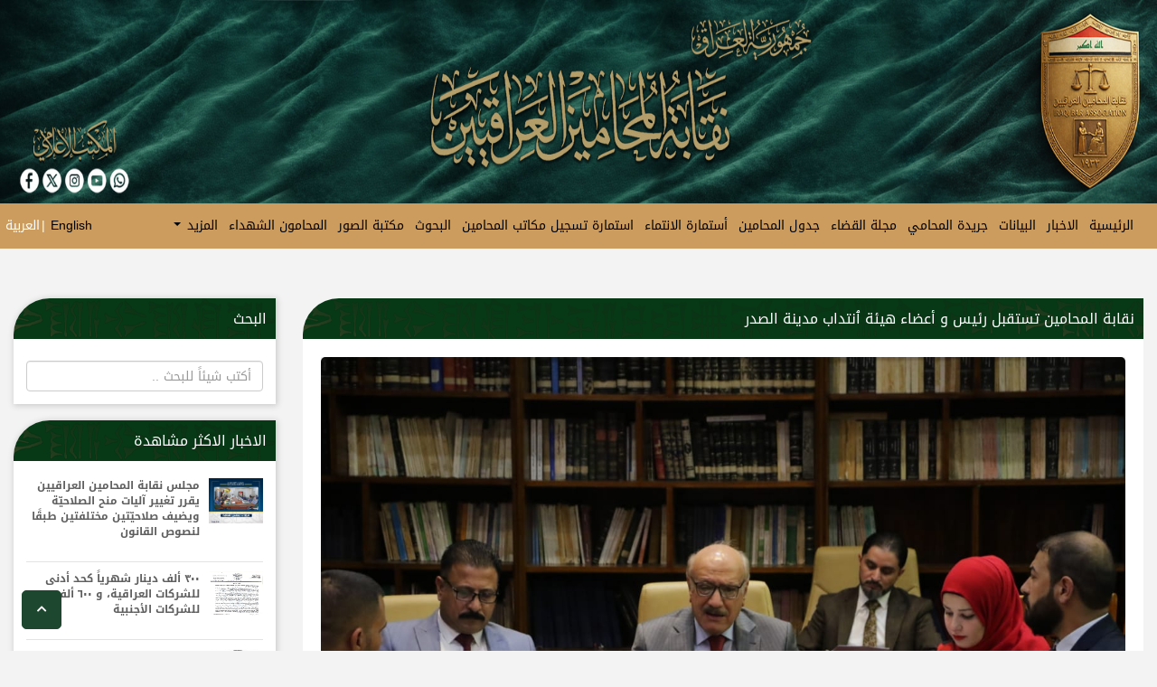

--- FILE ---
content_type: text/html; charset=UTF-8
request_url: https://lawyers.gov.iq/news/908/
body_size: 50298
content:
<!DOCTYPE html>
<html lang="ar" >
<head>
<meta http-equiv="Content-Type" content="text/html; charset=UTF-8" />

<meta name="viewport" content="width=device-width, initial-scale=1.0">
<meta http-equiv="X-UA-Compatible" content="IE=edge" />
<meta http-equiv="Content-Type" content="text/html; charset=utf-8" />
<meta property="og:image" content="https://lawyers.gov.iq/wp-content/uploads/2020/11/46860883-bbe3-47f0-b21a-f835b1359445-1.jpg"/>
<meta name="description" content="الموقع الرسمي الخاص بنقابة المحامين العراقيين والذي يتضمن كافة الاخبار والاحداث والنشاطات التي تخص المحامين العراقيين">
<title>  نقابة المحامين تستقبل رئيس و أعضاء هيئة ٱنتداب مدينة الصدر</title>
<!-- Bootstrap CSS -->

<link rel="stylesheet" href="https://lawyers.gov.iq/wp-content/themes/theme_v1/css/bootstrap.min.rtl.css">

<link rel="stylesheet" type="text/css" href="//cdn.jsdelivr.net/npm/slick-carousel@1.8.1/slick/slick.css"/>
<link rel="stylesheet" href="https://lawyers.gov.iq/wp-content/themes/theme_v1/css/animate.css">
<link rel="stylesheet" href="https://lawyers.gov.iq/wp-content/themes/theme_v1/css/all.min.css">
<link rel="stylesheet" href="https://lawyers.gov.iq/wp-content/themes/theme_v1/css/style.css">

<link rel="icon" type="image/x-icon" href="/icon.png" />


<meta name='robots' content='max-image-preview:large' />
<script type="text/javascript">
window._wpemojiSettings = {"baseUrl":"https:\/\/s.w.org\/images\/core\/emoji\/14.0.0\/72x72\/","ext":".png","svgUrl":"https:\/\/s.w.org\/images\/core\/emoji\/14.0.0\/svg\/","svgExt":".svg","source":{"concatemoji":"https:\/\/lawyers.gov.iq\/wp-includes\/js\/wp-emoji-release.min.js?ver=9bdc50d21abffdbda9bb39f101097b47"}};
/*! This file is auto-generated */
!function(e,a,t){var n,r,o,i=a.createElement("canvas"),p=i.getContext&&i.getContext("2d");function s(e,t){var a=String.fromCharCode,e=(p.clearRect(0,0,i.width,i.height),p.fillText(a.apply(this,e),0,0),i.toDataURL());return p.clearRect(0,0,i.width,i.height),p.fillText(a.apply(this,t),0,0),e===i.toDataURL()}function c(e){var t=a.createElement("script");t.src=e,t.defer=t.type="text/javascript",a.getElementsByTagName("head")[0].appendChild(t)}for(o=Array("flag","emoji"),t.supports={everything:!0,everythingExceptFlag:!0},r=0;r<o.length;r++)t.supports[o[r]]=function(e){if(p&&p.fillText)switch(p.textBaseline="top",p.font="600 32px Arial",e){case"flag":return s([127987,65039,8205,9895,65039],[127987,65039,8203,9895,65039])?!1:!s([55356,56826,55356,56819],[55356,56826,8203,55356,56819])&&!s([55356,57332,56128,56423,56128,56418,56128,56421,56128,56430,56128,56423,56128,56447],[55356,57332,8203,56128,56423,8203,56128,56418,8203,56128,56421,8203,56128,56430,8203,56128,56423,8203,56128,56447]);case"emoji":return!s([129777,127995,8205,129778,127999],[129777,127995,8203,129778,127999])}return!1}(o[r]),t.supports.everything=t.supports.everything&&t.supports[o[r]],"flag"!==o[r]&&(t.supports.everythingExceptFlag=t.supports.everythingExceptFlag&&t.supports[o[r]]);t.supports.everythingExceptFlag=t.supports.everythingExceptFlag&&!t.supports.flag,t.DOMReady=!1,t.readyCallback=function(){t.DOMReady=!0},t.supports.everything||(n=function(){t.readyCallback()},a.addEventListener?(a.addEventListener("DOMContentLoaded",n,!1),e.addEventListener("load",n,!1)):(e.attachEvent("onload",n),a.attachEvent("onreadystatechange",function(){"complete"===a.readyState&&t.readyCallback()})),(e=t.source||{}).concatemoji?c(e.concatemoji):e.wpemoji&&e.twemoji&&(c(e.twemoji),c(e.wpemoji)))}(window,document,window._wpemojiSettings);
</script>
<style type="text/css">
img.wp-smiley,
img.emoji {
	display: inline !important;
	border: none !important;
	box-shadow: none !important;
	height: 1em !important;
	width: 1em !important;
	margin: 0 0.07em !important;
	vertical-align: -0.1em !important;
	background: none !important;
	padding: 0 !important;
}
</style>
	<link rel='stylesheet' id='litespeed-cache-dummy-css' href='https://lawyers.gov.iq/wp-content/plugins/litespeed-cache/assets/css/litespeed-dummy.css?ver=9bdc50d21abffdbda9bb39f101097b47' type='text/css' media='all' />
<link rel='stylesheet' id='wp-block-library-rtl-css' href='https://lawyers.gov.iq/wp-includes/css/dist/block-library/style-rtl.min.css?ver=9bdc50d21abffdbda9bb39f101097b47' type='text/css' media='all' />
<link rel='stylesheet' id='nfd-wonder-blocks-utilities-css' href='https://lawyers.gov.iq/wp-content/plugins/bluehost-wordpress-plugin/vendor/newfold-labs/wp-module-patterns/assets/build/utilities.css?ver=2.4.1' type='text/css' media='all' />
<link rel='stylesheet' id='classic-theme-styles-css' href='https://lawyers.gov.iq/wp-includes/css/classic-themes.min.css?ver=1' type='text/css' media='all' />
<style id='global-styles-inline-css' type='text/css'>
body{--wp--preset--color--black: #000000;--wp--preset--color--cyan-bluish-gray: #abb8c3;--wp--preset--color--white: #ffffff;--wp--preset--color--pale-pink: #f78da7;--wp--preset--color--vivid-red: #cf2e2e;--wp--preset--color--luminous-vivid-orange: #ff6900;--wp--preset--color--luminous-vivid-amber: #fcb900;--wp--preset--color--light-green-cyan: #7bdcb5;--wp--preset--color--vivid-green-cyan: #00d084;--wp--preset--color--pale-cyan-blue: #8ed1fc;--wp--preset--color--vivid-cyan-blue: #0693e3;--wp--preset--color--vivid-purple: #9b51e0;--wp--preset--gradient--vivid-cyan-blue-to-vivid-purple: linear-gradient(135deg,rgba(6,147,227,1) 0%,rgb(155,81,224) 100%);--wp--preset--gradient--light-green-cyan-to-vivid-green-cyan: linear-gradient(135deg,rgb(122,220,180) 0%,rgb(0,208,130) 100%);--wp--preset--gradient--luminous-vivid-amber-to-luminous-vivid-orange: linear-gradient(135deg,rgba(252,185,0,1) 0%,rgba(255,105,0,1) 100%);--wp--preset--gradient--luminous-vivid-orange-to-vivid-red: linear-gradient(135deg,rgba(255,105,0,1) 0%,rgb(207,46,46) 100%);--wp--preset--gradient--very-light-gray-to-cyan-bluish-gray: linear-gradient(135deg,rgb(238,238,238) 0%,rgb(169,184,195) 100%);--wp--preset--gradient--cool-to-warm-spectrum: linear-gradient(135deg,rgb(74,234,220) 0%,rgb(151,120,209) 20%,rgb(207,42,186) 40%,rgb(238,44,130) 60%,rgb(251,105,98) 80%,rgb(254,248,76) 100%);--wp--preset--gradient--blush-light-purple: linear-gradient(135deg,rgb(255,206,236) 0%,rgb(152,150,240) 100%);--wp--preset--gradient--blush-bordeaux: linear-gradient(135deg,rgb(254,205,165) 0%,rgb(254,45,45) 50%,rgb(107,0,62) 100%);--wp--preset--gradient--luminous-dusk: linear-gradient(135deg,rgb(255,203,112) 0%,rgb(199,81,192) 50%,rgb(65,88,208) 100%);--wp--preset--gradient--pale-ocean: linear-gradient(135deg,rgb(255,245,203) 0%,rgb(182,227,212) 50%,rgb(51,167,181) 100%);--wp--preset--gradient--electric-grass: linear-gradient(135deg,rgb(202,248,128) 0%,rgb(113,206,126) 100%);--wp--preset--gradient--midnight: linear-gradient(135deg,rgb(2,3,129) 0%,rgb(40,116,252) 100%);--wp--preset--duotone--dark-grayscale: url('#wp-duotone-dark-grayscale');--wp--preset--duotone--grayscale: url('#wp-duotone-grayscale');--wp--preset--duotone--purple-yellow: url('#wp-duotone-purple-yellow');--wp--preset--duotone--blue-red: url('#wp-duotone-blue-red');--wp--preset--duotone--midnight: url('#wp-duotone-midnight');--wp--preset--duotone--magenta-yellow: url('#wp-duotone-magenta-yellow');--wp--preset--duotone--purple-green: url('#wp-duotone-purple-green');--wp--preset--duotone--blue-orange: url('#wp-duotone-blue-orange');--wp--preset--font-size--small: 13px;--wp--preset--font-size--medium: 20px;--wp--preset--font-size--large: 36px;--wp--preset--font-size--x-large: 42px;}.has-black-color{color: var(--wp--preset--color--black) !important;}.has-cyan-bluish-gray-color{color: var(--wp--preset--color--cyan-bluish-gray) !important;}.has-white-color{color: var(--wp--preset--color--white) !important;}.has-pale-pink-color{color: var(--wp--preset--color--pale-pink) !important;}.has-vivid-red-color{color: var(--wp--preset--color--vivid-red) !important;}.has-luminous-vivid-orange-color{color: var(--wp--preset--color--luminous-vivid-orange) !important;}.has-luminous-vivid-amber-color{color: var(--wp--preset--color--luminous-vivid-amber) !important;}.has-light-green-cyan-color{color: var(--wp--preset--color--light-green-cyan) !important;}.has-vivid-green-cyan-color{color: var(--wp--preset--color--vivid-green-cyan) !important;}.has-pale-cyan-blue-color{color: var(--wp--preset--color--pale-cyan-blue) !important;}.has-vivid-cyan-blue-color{color: var(--wp--preset--color--vivid-cyan-blue) !important;}.has-vivid-purple-color{color: var(--wp--preset--color--vivid-purple) !important;}.has-black-background-color{background-color: var(--wp--preset--color--black) !important;}.has-cyan-bluish-gray-background-color{background-color: var(--wp--preset--color--cyan-bluish-gray) !important;}.has-white-background-color{background-color: var(--wp--preset--color--white) !important;}.has-pale-pink-background-color{background-color: var(--wp--preset--color--pale-pink) !important;}.has-vivid-red-background-color{background-color: var(--wp--preset--color--vivid-red) !important;}.has-luminous-vivid-orange-background-color{background-color: var(--wp--preset--color--luminous-vivid-orange) !important;}.has-luminous-vivid-amber-background-color{background-color: var(--wp--preset--color--luminous-vivid-amber) !important;}.has-light-green-cyan-background-color{background-color: var(--wp--preset--color--light-green-cyan) !important;}.has-vivid-green-cyan-background-color{background-color: var(--wp--preset--color--vivid-green-cyan) !important;}.has-pale-cyan-blue-background-color{background-color: var(--wp--preset--color--pale-cyan-blue) !important;}.has-vivid-cyan-blue-background-color{background-color: var(--wp--preset--color--vivid-cyan-blue) !important;}.has-vivid-purple-background-color{background-color: var(--wp--preset--color--vivid-purple) !important;}.has-black-border-color{border-color: var(--wp--preset--color--black) !important;}.has-cyan-bluish-gray-border-color{border-color: var(--wp--preset--color--cyan-bluish-gray) !important;}.has-white-border-color{border-color: var(--wp--preset--color--white) !important;}.has-pale-pink-border-color{border-color: var(--wp--preset--color--pale-pink) !important;}.has-vivid-red-border-color{border-color: var(--wp--preset--color--vivid-red) !important;}.has-luminous-vivid-orange-border-color{border-color: var(--wp--preset--color--luminous-vivid-orange) !important;}.has-luminous-vivid-amber-border-color{border-color: var(--wp--preset--color--luminous-vivid-amber) !important;}.has-light-green-cyan-border-color{border-color: var(--wp--preset--color--light-green-cyan) !important;}.has-vivid-green-cyan-border-color{border-color: var(--wp--preset--color--vivid-green-cyan) !important;}.has-pale-cyan-blue-border-color{border-color: var(--wp--preset--color--pale-cyan-blue) !important;}.has-vivid-cyan-blue-border-color{border-color: var(--wp--preset--color--vivid-cyan-blue) !important;}.has-vivid-purple-border-color{border-color: var(--wp--preset--color--vivid-purple) !important;}.has-vivid-cyan-blue-to-vivid-purple-gradient-background{background: var(--wp--preset--gradient--vivid-cyan-blue-to-vivid-purple) !important;}.has-light-green-cyan-to-vivid-green-cyan-gradient-background{background: var(--wp--preset--gradient--light-green-cyan-to-vivid-green-cyan) !important;}.has-luminous-vivid-amber-to-luminous-vivid-orange-gradient-background{background: var(--wp--preset--gradient--luminous-vivid-amber-to-luminous-vivid-orange) !important;}.has-luminous-vivid-orange-to-vivid-red-gradient-background{background: var(--wp--preset--gradient--luminous-vivid-orange-to-vivid-red) !important;}.has-very-light-gray-to-cyan-bluish-gray-gradient-background{background: var(--wp--preset--gradient--very-light-gray-to-cyan-bluish-gray) !important;}.has-cool-to-warm-spectrum-gradient-background{background: var(--wp--preset--gradient--cool-to-warm-spectrum) !important;}.has-blush-light-purple-gradient-background{background: var(--wp--preset--gradient--blush-light-purple) !important;}.has-blush-bordeaux-gradient-background{background: var(--wp--preset--gradient--blush-bordeaux) !important;}.has-luminous-dusk-gradient-background{background: var(--wp--preset--gradient--luminous-dusk) !important;}.has-pale-ocean-gradient-background{background: var(--wp--preset--gradient--pale-ocean) !important;}.has-electric-grass-gradient-background{background: var(--wp--preset--gradient--electric-grass) !important;}.has-midnight-gradient-background{background: var(--wp--preset--gradient--midnight) !important;}.has-small-font-size{font-size: var(--wp--preset--font-size--small) !important;}.has-medium-font-size{font-size: var(--wp--preset--font-size--medium) !important;}.has-large-font-size{font-size: var(--wp--preset--font-size--large) !important;}.has-x-large-font-size{font-size: var(--wp--preset--font-size--x-large) !important;}
.wp-block-navigation a:where(:not(.wp-element-button)){color: inherit;}
:where(.wp-block-columns.is-layout-flex){gap: 2em;}
.wp-block-pullquote{font-size: 1.5em;line-height: 1.6;}
</style>
<style id='akismet-widget-style-inline-css' type='text/css'>

			.a-stats {
				--akismet-color-mid-green: #357b49;
				--akismet-color-white: #fff;
				--akismet-color-light-grey: #f6f7f7;

				max-width: 350px;
				width: auto;
			}

			.a-stats * {
				all: unset;
				box-sizing: border-box;
			}

			.a-stats strong {
				font-weight: 600;
			}

			.a-stats a.a-stats__link,
			.a-stats a.a-stats__link:visited,
			.a-stats a.a-stats__link:active {
				background: var(--akismet-color-mid-green);
				border: none;
				box-shadow: none;
				border-radius: 8px;
				color: var(--akismet-color-white);
				cursor: pointer;
				display: block;
				font-family: -apple-system, BlinkMacSystemFont, 'Segoe UI', 'Roboto', 'Oxygen-Sans', 'Ubuntu', 'Cantarell', 'Helvetica Neue', sans-serif;
				font-weight: 500;
				padding: 12px;
				text-align: center;
				text-decoration: none;
				transition: all 0.2s ease;
			}

			/* Extra specificity to deal with TwentyTwentyOne focus style */
			.widget .a-stats a.a-stats__link:focus {
				background: var(--akismet-color-mid-green);
				color: var(--akismet-color-white);
				text-decoration: none;
			}

			.a-stats a.a-stats__link:hover {
				filter: brightness(110%);
				box-shadow: 0 4px 12px rgba(0, 0, 0, 0.06), 0 0 2px rgba(0, 0, 0, 0.16);
			}

			.a-stats .count {
				color: var(--akismet-color-white);
				display: block;
				font-size: 1.5em;
				line-height: 1.4;
				padding: 0 13px;
				white-space: nowrap;
			}
		
</style>
<script type='text/javascript' src='https://lawyers.gov.iq/wp-content/plugins/bluehost-wordpress-plugin/vendor/newfold-labs/wp-module-patterns/assets/build/utilities.js?ver=2.4.1' id='nfd-wonder-blocks-utilities-js'></script>
<link rel="https://api.w.org/" href="https://lawyers.gov.iq/wp-json/" /><link rel="EditURI" type="application/rsd+xml" title="RSD" href="https://lawyers.gov.iq/xmlrpc.php?rsd" />
<link rel="wlwmanifest" type="application/wlwmanifest+xml" href="https://lawyers.gov.iq/wp-includes/wlwmanifest.xml" />

<link rel="canonical" href="https://lawyers.gov.iq/news/908/" />
<link rel='shortlink' href='https://lawyers.gov.iq/?p=908' />
<link rel="alternate" type="application/json+oembed" href="https://lawyers.gov.iq/wp-json/oembed/1.0/embed?url=https%3A%2F%2Flawyers.gov.iq%2Fnews%2F908%2F" />
<link rel="alternate" type="text/xml+oembed" href="https://lawyers.gov.iq/wp-json/oembed/1.0/embed?url=https%3A%2F%2Flawyers.gov.iq%2Fnews%2F908%2F&#038;format=xml" />
<!-- Analytics by WP Statistics - https://wp-statistics.com -->
<style type="text/css">.recentcomments a{display:inline !important;padding:0 !important;margin:0 !important;}</style><link rel="icon" href="https://lawyers.gov.iq/wp-content/uploads/2026/01/cropped-logo-32x32.png" sizes="32x32" />
<link rel="icon" href="https://lawyers.gov.iq/wp-content/uploads/2026/01/cropped-logo-192x192.png" sizes="192x192" />
<link rel="apple-touch-icon" href="https://lawyers.gov.iq/wp-content/uploads/2026/01/cropped-logo-180x180.png" />
<meta name="msapplication-TileImage" content="https://lawyers.gov.iq/wp-content/uploads/2026/01/cropped-logo-270x270.png" />
</head>
<body>
  
        
                <div class="contentall">
                          <div class="clearfix"></div>
                    <img src="https://lawyers.gov.iq/wp-content/themes/theme_v1/images/header.jpg">
                    </div>
                          <nav class=" navbar-default menuu">
                              
                
                    <!-- Brand and toggle get grouped for better mobile display -->
                    <div class="navbar-header">
                      <button type="button" class="navbar-toggle collapsed" data-toggle="collapse" data-target="#bs-example-navbar-collapse-1" aria-expanded="false">
                        <span class="sr-only">Toggle navigation</span>
                        <span class="icon-bar"></span>
                        <span class="icon-bar"></span>
                        <span class="icon-bar"></span>
                      </button>
                      <div class="link-phone">
                        <a href="https://lawyers.gov.iq/" class="current-lang">عربي</a> |
                        <a href="https://lawyers.gov.iq/en/" class="">English</a>
                    </div>
                    </div>
                
                    <!-- Collect the nav links, forms, and other content for toggling -->
                <div id="bs-example-navbar-collapse-1" class="collapse navbar-collapse">
                    <ul id="menu-main-menu" class="nav navbar-nav menuu"><li id="menu-item-49" class="menu-item menu-item-type-custom menu-item-object-custom menu-item-home menu-item-49"><a title="الرئيسية" href="https://lawyers.gov.iq">الرئيسية</a></li>
<li id="menu-item-451" class="menu-item menu-item-type-post_type menu-item-object-page menu-item-451"><a title="الاخبار" href="https://lawyers.gov.iq/news-ar/">الاخبار</a></li>
<li id="menu-item-51" class="menu-item menu-item-type-post_type menu-item-object-page menu-item-51"><a title="البيانات" href="https://lawyers.gov.iq/statement-ar/">البيانات</a></li>
<li id="menu-item-61" class="menu-item menu-item-type-post_type menu-item-object-page menu-item-61"><a title="جريدة المحامي" href="https://lawyers.gov.iq/newspaper-ar/">جريدة المحامي</a></li>
<li id="menu-item-1168" class="menu-item menu-item-type-post_type menu-item-object-page menu-item-1168"><a title="مجلة القضاء" href="https://lawyers.gov.iq/magazine-ar/">مجلة القضاء</a></li>
<li id="menu-item-136" class="menu-item menu-item-type-post_type menu-item-object-page menu-item-136"><a title="جدول المحامين" href="https://lawyers.gov.iq/register-of-lawyers-ar/">جدول المحامين</a></li>
<li id="menu-item-121" class="menu-item menu-item-type-post_type menu-item-object-page menu-item-121"><a title="أستمارة الانتماء" href="https://lawyers.gov.iq/affiliation-form/">أستمارة الانتماء</a></li>
<li id="menu-item-5874" class="menu-item menu-item-type-custom menu-item-object-custom menu-item-5874"><a title="استمارة تسجيل مكاتب المحامين" href="https://offices.lawyers.gov.iq/">استمارة تسجيل مكاتب المحامين</a></li>
<li id="menu-item-305" class="menu-item menu-item-type-post_type menu-item-object-page menu-item-305"><a title="البحوث" href="https://lawyers.gov.iq/research-ar/">البحوث</a></li>
<li id="menu-item-55" class="menu-item menu-item-type-post_type menu-item-object-page menu-item-55"><a title="مكتبة الصور" href="https://lawyers.gov.iq/pictures-library-ar/">مكتبة الصور</a></li>
<li id="menu-item-437" class="menu-item menu-item-type-post_type menu-item-object-page menu-item-437"><a title="المحامون الشهداء" href="https://lawyers.gov.iq/martyrs-lawyers-ar/">المحامون الشهداء</a></li>
<li id="menu-item-56" class="menu-item menu-item-type-custom menu-item-object-custom menu-item-has-children menu-item-56 dropdown"><a title="المزيد" href="#" data-toggle="dropdown" class="dropdown-toggle" aria-haspopup="true">المزيد <span class="caret"></span></a>
<ul role="menu" class=" dropdown-menu">
	<li id="menu-item-57" class="menu-item menu-item-type-post_type menu-item-object-page menu-item-57"><a title="قرارات مجلس النقابة" href="https://lawyers.gov.iq/decisions-ar/">قرارات مجلس النقابة</a></li>
	<li id="menu-item-306" class="menu-item menu-item-type-post_type menu-item-object-page menu-item-306"><a title="المقالات" href="https://lawyers.gov.iq/articales-ar/">المقالات</a></li>
	<li id="menu-item-58" class="menu-item menu-item-type-post_type menu-item-object-page menu-item-58"><a title="نقابة المبرمجين العراقيين" href="https://lawyers.gov.iq/circulars-ar/">نقابة المبرمجين العراقيين</a></li>
	<li id="menu-item-59" class="menu-item menu-item-type-post_type menu-item-object-page menu-item-59"><a title="الزيارات" href="https://lawyers.gov.iq/visits-ar/">الزيارات</a></li>
	<li id="menu-item-60" class="menu-item menu-item-type-post_type menu-item-object-page menu-item-60"><a title="أخبار اللجان" href="https://lawyers.gov.iq/adjudication-ar/">أخبار اللجان</a></li>
	<li id="menu-item-52" class="menu-item menu-item-type-post_type menu-item-object-page menu-item-52"><a title="نشاطات غرف المحامين" href="https://lawyers.gov.iq/lawyers-chambers-activities-ar/">نشاطات غرف المحامين</a></li>
	<li id="menu-item-438" class="menu-item menu-item-type-post_type menu-item-object-page menu-item-438"><a title="الكتب والمؤلفات" href="https://lawyers.gov.iq/books-and-literature-ar/">الكتب والمؤلفات</a></li>
	<li id="menu-item-790" class="menu-item menu-item-type-post_type menu-item-object-page menu-item-790"><a title="الارشيف" href="https://lawyers.gov.iq/archives/">الارشيف</a></li>
	<li id="menu-item-512" class="menu-item menu-item-type-post_type menu-item-object-page menu-item-512"><a title="استمارة التجديد" href="https://lawyers.gov.iq/renewal-form/">استمارة التجديد</a></li>
</ul>
</li>
<li id="menu-item-373-ar" class="lang-item lang-item-2 lang-item-ar current-lang lang-item-first menu-item menu-item-type-custom menu-item-object-custom menu-item-373-ar"><a title="العربية" href="https://lawyers.gov.iq/news/908/" hreflang="ar" lang="ar">العربية</a></li>
<li id="menu-item-373-en" class="lang-item lang-item-5 lang-item-en no-translation menu-item menu-item-type-custom menu-item-object-custom menu-item-373-en"><a title="English" href="https://lawyers.gov.iq/en/" hreflang="en-US" lang="en-US">English</a></li>
</ul> 
                         
                 </div>
                 </nav>
                    
                    
              

<div class="clearfix"></div>
<div class="search-box2 search2" style="width: 90%;direction:rtl;">
            <input class="form-control" type="text"  placeholder="أكتب شيئاً للبحث .." />
            <div class="result2"></div>
        </div>

<div class="clearfix"></div>
	<div class="container-fluid">
		<div class="" style="padding-top:30px;padding-bottom:30px;">
		<div class="row">
            <!-- start right side -->

			<div class="col-md-9 col-sm-12">
			            <!-- start news block -->
			
			<div class="box-header green" style="margin-bottom: 0">
				<h4 class="inline">نقابة المحامين تستقبل رئيس و أعضاء هيئة ٱنتداب مدينة الصدر</h4>
			</div>
			
				<div class="block-in post-in" style="padding-bottom:30px;background:#fff;line-height:33px">
				
								<div class="posts-block slider">
				<div id="carousel-example-generic" class="carousel slide" data-ride="carousel">
				<!-- Indicators -->
				
				<!-- Wrapper for slides -->
				<div class="carousel-inner" role="listbox">
		
									<div class="item active">
					<img src="https://lawyers.gov.iq/wp-content/uploads/2020/11/46860883-bbe3-47f0-b21a-f835b1359445-1.jpg" />
					
                    </div>
               
									<div class="item ">
					<img src="https://lawyers.gov.iq/wp-content/uploads/2020/11/4398ea95-92a6-4228-b9ca-5979284f4396-1.jpg" />
					
                    </div>
               
									<div class="item ">
					<img src="https://lawyers.gov.iq/wp-content/uploads/2020/11/b2bf9d3b-b731-48d4-aa51-ad5a6df12188-2.jpg" />
					
                    </div>
               
								</div>

				<!-- Controls --> 
								<a class="left carousel-control" href="#carousel-example-generic" role="button" data-slide="prev">
					<span class="glyphicon glyphicon-triangle-left" aria-hidden="true"></span>
					<span class="sr-only">Previous</span>
				</a>
				<a class="right carousel-control" href="#carousel-example-generic" role="button" data-slide="next">
					<span class="glyphicon glyphicon-triangle-right" aria-hidden="true"></span>
					<span class="sr-only">Next</span>
				</a>
								</div>
				</div>
									<p class="s_meta">
					<!-- <span><span class="name">بواسطة : </span> admin_aliaa</span> -->
					<span class="date"><i class="far fa-calendar-alt"></i> 2020/11/11</span>
				</p>
				<span class="clearfix"><!--  --></span>

				<p>
<p style="text-align: center;"><strong>نقابة المحامين تستقبل رئيس و أعضاء هيئة ٱنتداب مدينة الصدر</strong></p>
<hr />
<p>إستقبل نقيب المحامين العراقيين الأستاذ ضياء السعدي ، اليوم الأربعاء ، رئيس و أعضاء هيئة انتداب محامي مدينة الصدر ، بعد فوزهم في الإنتخابات التي جرت مؤخراً.</p>
<p>و جرى اللقاء بحضور وكيل النقابة الأستاذ رزاق العبيدي و عدد من السادة أعضاء المجلس ، حيث رحب السيد النقيب برئيس الهيئة المحامي حسين الشحماني و أعضاء هيئته ، مباركاً لهم فوزهم بثقة زملائهم ، و بمقاعد الهيئة .</p>
<p>و أكد السيد النقيب على أهمية وحدة المحامين و تكاتف كلمتهم ، موضحاً أن هيئة الإنتداب هي القيادة الميدانية للمحامين ، و من صميم وضيفتهم رعاية حقوق زملائهم و تمثيل النقابة ، بالإضافة إلى حماية صورة المهنة و ضبط السلوك المهني .</p>
<p>و تباحث الجانبان حول أهم الرؤى و المقترحات و الآليات الممكنة لتسهيل اعمال المحامين و تقديم الخدمة لهم .</p>
<p>هذا و وجه نقيب المحامين بأن تكون اللجان النقابية جهة عمل واقعي وأن تحتوي على تمثيل يضم كل المحامين الراغبين بالإنخراط ضمن تشكيلاتها .</p>
<p>من جانبه شكر رئيس الهيئة و أعضاؤه نقابة المحامين ، لإشرافها المباشر و دعمها المحامين مؤكدين على السعي الحثيث ليكونوا عند حسن ظن زملائهم .</p>
</p>
				
				
                <span class="clearfix"><!--  --></span>
			</div>
						
        <!-- end news block -->
        
		</div>
		
        <!-- End right side -->

        <!-- start left side -->

            <!-- start last news block -->
			<div class="col-md-3 col-sm-12">
                <div class="boxshad serr">
<div class="box-header green" style="margin-bottom: 0px;">
			<h4 class="inline">البحث</h4>
		</div>
    <div class="boxshad-in" style="margin-bottom:10px">
        <div class="search-box2" style="width: 100%;margin-top: 10px;">
            <input class="form-control" type="text"  placeholder="أكتب شيئاً للبحث .." />
            <div class="result2"></div>
        </div>
    </div>
</div>

<div class="boxshad">
<div class="box-header green" style="margin-bottom: 0px;">
			<h4 class="inline">الاخبار الاكثر مشاهدة</h4>
		</div>
		<div class="boxshad-in">
                        <ul class="postmenu4 list-unstyled" >
            <li>
                            <p>
                <a href="https://lawyers.gov.iq/news/3463/">
					<img width="300" height="300" src="https://lawyers.gov.iq/wp-content/uploads/2022/06/IMG-20220609-WA0001.jpg" class="attachment-medium size-medium wp-post-image" alt="" decoding="async" loading="lazy" />				</a>
                <a href="https://lawyers.gov.iq/news/3463/" class="p-title">مجلس نقابة المحامين العراقيين يقرر تغيير آليات منح الصلاحيّة ويضيف صلاحيّتين مختلفتين طبقًا لنصوص القانون</a>
                <span class="clearfix"><!--  --></span>
                </p>
            			                <p>
                <a href="https://lawyers.gov.iq/news/1452/">
					<img width="207" height="300" src="https://lawyers.gov.iq/wp-content/uploads/2021/04/3c6203f5-306c-4016-b106-7773bc448eeb.jpg" class="attachment-medium size-medium wp-post-image" alt="" decoding="async" loading="lazy" />				</a>
                <a href="https://lawyers.gov.iq/news/1452/" class="p-title">٣٠٠ ألف دينار شهرياً كحد أدنى للشركات العراقية، و ٦٠٠ ألف للشركات الأجنبية</a>
                <span class="clearfix"><!--  --></span>
                </p>
            			                <p>
                <a href="https://lawyers.gov.iq/news/3614/">
					<img width="209" height="300" src="https://lawyers.gov.iq/wp-content/uploads/2022/09/FB_IMG_1663084065889.jpg" class="attachment-medium size-medium wp-post-image" alt="" decoding="async" loading="lazy" />				</a>
                <a href="https://lawyers.gov.iq/news/3614/" class="p-title">في خطوة تعزز من المكانة العلميّة، وتضمن رصانة التعليم، وزارة التعليم العالي تعدّل دليل القبول وترفع الحدود الدنيا للقبول في كليات القانون والحقوق</a>
                <span class="clearfix"><!--  --></span>
                </p>
            			                <p>
                <a href="https://lawyers.gov.iq/news/5255/">
					<img width="300" height="199" src="https://lawyers.gov.iq/wp-content/uploads/2024/09/FB_IMG_1727526211157-300x199.jpg" class="attachment-medium size-medium wp-post-image" alt="" decoding="async" loading="lazy" srcset="https://lawyers.gov.iq/wp-content/uploads/2024/09/FB_IMG_1727526211157-300x199.jpg 300w, https://lawyers.gov.iq/wp-content/uploads/2024/09/FB_IMG_1727526211157-768x509.jpg 768w, https://lawyers.gov.iq/wp-content/uploads/2024/09/FB_IMG_1727526211157-450x300.jpg 450w, https://lawyers.gov.iq/wp-content/uploads/2024/09/FB_IMG_1727526211157.jpg 960w" sizes="(max-width: 300px) 100vw, 300px" />				</a>
                <a href="https://lawyers.gov.iq/news/5255/" class="p-title">بسم الله الرحمن الرحيم &#8230; مِنَ المُؤْمِنِينَ رِجَالٌ صَدَقُوا مَا عَاهَدُوا اللهَ عَلَيْهِ فَمِنْهُمْ مَنْ قَضَى نَحْبَهُ وَمِنْهُمْ مَنْ يَنْتَظِرُ وَمَا بَدَّلُوا تَبْدِيلًا</a>
                <span class="clearfix"><!--  --></span>
                </p>
            			                <p>
                <a href="https://lawyers.gov.iq/news/5091/">
					<img width="300" height="200" src="https://lawyers.gov.iq/wp-content/uploads/2024/06/InShot_20240627_200500128-300x200.jpg" class="attachment-medium size-medium wp-post-image" alt="" decoding="async" loading="lazy" srcset="https://lawyers.gov.iq/wp-content/uploads/2024/06/InShot_20240627_200500128-300x200.jpg 300w, https://lawyers.gov.iq/wp-content/uploads/2024/06/InShot_20240627_200500128-1024x683.jpg 1024w, https://lawyers.gov.iq/wp-content/uploads/2024/06/InShot_20240627_200500128-768x512.jpg 768w, https://lawyers.gov.iq/wp-content/uploads/2024/06/InShot_20240627_200500128-1536x1024.jpg 1536w, https://lawyers.gov.iq/wp-content/uploads/2024/06/InShot_20240627_200500128-450x300.jpg 450w, https://lawyers.gov.iq/wp-content/uploads/2024/06/InShot_20240627_200500128.jpg 1920w" sizes="(max-width: 300px) 100vw, 300px" />				</a>
                <a href="https://lawyers.gov.iq/news/5091/" class="p-title">مجلس الوزراء يقر تعديلات أتعاب المحاماة وأجور الإنتداب</a>
                <span class="clearfix"><!--  --></span>
                </p>
            			            </li>

        </ul>
        
</div>
</div>

<div class="boxshad">
    <div class="box-header green" style="margin-bottom: 0px;">
        <h4 class="inline">الية وضوابط التقديم الى نقابة المحامين</h4>
    </div>
    <div class="boxshad-in" style="height:210px;">
         <a href="https://lawyers.gov.iq/affiliation-controls/"><img style="max-width: 100%;" src="https://lawyers.gov.iq/wp-content/themes/theme_v1/images/mecnisam.jpg"></a>
        </div>
</div>
<div class="boxshad">
    <div class="box-header green" style="margin-bottom: 0px;">
        <h4 class="inline">صفحتنا على الفيسبوك</h4>
    </div>
    <div class="boxshad-in" style="height:235px;">
        <iframe class="facebook" name="f1243d47efe03e4" title="fb:page Facebook Social Plugin" allowtransparency="true" allowfullscreen="true" scrolling="no" allow="encrypted-media" style="" src="https://www.facebook.com/v2.4/plugins/page.php?adapt_container_width=false&amp;app_id=&amp;channel=https%3A%2F%2Fstaticxx.facebook.com%2Fconnect%2Fxd_arbiter.php%3Fversion%3D44%23cb%3Df36bb56bfc78d58%26domain%3Dlocalhost%26origin%3Dhttp%253A%252F%252Flocalhost%252Ff18b86c701d8b26%26relation%3Dparent.parent&amp;container_width=482&amp;height=500&amp;hide_cover=false&amp;hide_cta=false&amp;href=https://www.facebook.com/iraqibar1/&amp;locale=ar_AR&amp;sdk=joey&amp;show_facepile=true&amp;show_posts=false&amp;small_header=false&amp;width=300" class="" width="300px" height="500px" frameborder="0"></iframe>
    </div>
</div>
<div class="boxshad">
    <div class="box-header green" style="margin-bottom: 0px;">
            <h4 class="inline">قناة اليوتيوب</h4>
        </div>
        <div class="boxshad-in" style="height:230px;">
        <div class="video">
                <iframe width="900" height="506" src="https://www.youtube.com/embed/A2ZlQa9r6jc" frameborder="0" allow="accelerometer; autoplay; encrypted-media; gyroscope; picture-in-picture" allowfullscreen></iframe>
        
                </div>

            </div>
</div>

<div class="boxshad">
        <div class="box-header green" style="margin-bottom: 0px;">
			<h4 class="inline">مقر النقابة</h4>
		</div>
		<div class="boxshad-in">
                <iframe style="height: 220px" src="https://www.google.com/maps/embed?pb=!1m18!1m12!1m3!1d13336.183281091578!2d44.35358813939545!3d33.31761755268797!2m3!1f0!2f0!3f0!3m2!1i1024!2i768!4f13.1!3m3!1m2!1s0x15577f0241b51a79%3A0x54d71a035ebb9bce!2z2YbZgtin2KjYqSDYp9mE2YXYrdin2YXZitmGLCBCYWdoZGFkLCBJcmFx!5e0!3m2!1sen!2slb!4v1542516169502" width="100%"></iframe>
</div>
</div>
<!--<div class="boxshad">-->
<!--    <div class="box-header green" style="margin-bottom: 0px;">-->
<!--        <h4 class="inline">تطبيق محامو العراق</h4>-->
<!--    </div>-->
<!--    <div class="boxshad-in app" style="height:100px;">-->
<!--    <a href="#">-->
<!--        <img class="app-img" src="https://lawyers.gov.iq/wp-content/themes/theme_v1/images/playstore.png">-->
<!--    </a>-->
<!--    <a href="#">-->
<!--        <img class="app-img" src="https://lawyers.gov.iq/wp-content/themes/theme_v1/images/appstore.png">  -->
<!--    </a>-->

<!--</div>-->
<!--</div>-->


<div class="boxshad">
<div class="box-header green" style="margin-bottom: 0px;">
			<h4 class="inline">مواقع قد تهمك</h4>
		</div>
<div class="boxshad-in" style="padding-top:15px;padding-bottom:10px;">
    <ul class="site list-unstyled">
                        <li>
                                                    <h3 class="title1">
                            <a style="color:#008bac" href="    http://www.alu1944.org/" target="_blank"> 
                                <i class="fas fa-external-link-square-alt"></i> اتحاد المحامين العرب                             </a>
                        </h3>
                                                                          <h3  class="title1">
                            <a style="color:#008bac" href=" https://www.hjc.iq/index-ar.php" target="_blank"> 
                                <i class="fas fa-external-link-square-alt"></i> مجلس القضاء الاعلى                             </a>
                        </h3>
                                                                          <h3  class="title1">
                            <a style="color:#008bac" href=" http://tasjeel.mot.gov.iq/newtasjeel/" target="_blank"> 
                                <i class="fas fa-external-link-square-alt"></i>  دائرة مسجل الشركات                             </a>
                        </h3>
                                   
                                                    <h3  class="title1">
                            <a style="color:#008bac" href="https://www.moj.gov.iq/" target="_blank"> 
                                <i class="fas fa-external-link-square-alt"></i> وزارة العدل                             </a>
                        </h3>
                                                                          <h3  class="title1">
                            <a style="color:#008bac" href=" https://www.hjc.iq/institute-index-ar.php" target="_blank"> 
                                <i class="fas fa-external-link-square-alt"></i> المعهد القضائي                             </a>
                        </h3>
                                                                          <h3  class="title1">
                            <a style="color:#008bac" href="https://www.un.org/ar/" target="_blank"> 
                                <i class="fas fa-external-link-square-alt"></i> القانون الدولي ــ الموقع العربي                            </a>
                        </h3>
                                                                          <h3  class="title1">
                            <a style="color:#008bac" href="https://ar.wikipedia.org/wiki/نقابة_المحامين_العراقيين" target="_blank"> 
                                <i class="fas fa-external-link-square-alt"></i> ويكبييديا نقابة المحامين العراقيين                             </a>
                        </h3>
                                                                                                                    </li>
                    </ul>
    </div>
    </div>
    <div class="boxshad">
<div class="box-header green" style="margin-bottom: 0px;">
			<h4 class="inline">ارقام تهمك</h4>
		</div>
<div class="boxshad-in" style="padding-top:15px;padding-bottom:10px;">
    <ul class="list-unstyled">
        <li style="padding-bottom: 8px;color: #008bac;"><i class="fa fa-phone"></i> مكتب النقيب -  07721727134</li>
        <li style="padding-bottom: 8px;color: #008bac;"><i class="fa fa-phone"></i> المكتب الاعلامي -  07705721394</li>
        <li style="padding-bottom: 8px;color: #008bac;"><i class="fa fa-phone"></i>  الشكاوى -  07812573968</li>
        <li style="padding-bottom: 8px; color: #008bac;"><i class="fa fa-phone"></i>  قسم الصلاحية واعادة الانتماء -  07815492831</li>
    </ul>
 </div>
 </div>

    <div class="boxshad">
<div class="box-header green" style="margin-bottom: 0px;">
			<h4 class="inline">الطقس</h4>
		</div>
    <div class="boxshad-in" class="weather">
        <!-- weather widget start -->
    <a class="weatherwidget-io" href="https://forecast7.com/ar/33d3144d36/baghdad/" data-icons="Climacons Animated" data-label_1="02:43 am" data-label_2="بغداد" data-mode="Current" data-theme="retro-sky" ></a>
    </div>
    </div>
<div class="boxshad">
        <div class="box-header green" style="margin-bottom: 0px;">
			<h4 class="inline">عدد الزيارات</h4>
		</div>
		<div class="boxshad-in">
                <h3 style="text-align: center">5576814</h3>
</div>
</div>			</div>
		</div>
    </div>	
	</div>
		<div class="clearfix"></div>
    <!-- Start Footer -->
    </div>
    <footer>
		<div class="row" style="padding:20px">
			<div class="col-md-4" style="text-align: center">
				<p style="font-weight: bold;font-size: 13px">بغداد, المنصور, شارع النقابات</p>

                    <p>96407705721394+</p>

                    <p><span class="email" style="font-size:13px">مكتب السيد النقيب </span>
                    <a href="#" style="color: teal">Iraqbar@lawyers.gov.iq </a> 
                </p>
                <p><span class="email" style="font-size:13px">المكتب الاعلامي</span>
                    <a href="#" style="color: teal;display:inline-block">mediaoffice@lawyers.gov.iq</a>
                </p>
			</div>
			<div class="col-md-4">
                                    <a href="/"><img src="https://lawyers.gov.iq/wp-content/uploads/2026/01/logo-1.png"></a>
                                        <p style="text-align: center;margin-top:10px;font-size: 13px">جميع الحقوق محفوظة لنقابة المحامين العراقيين - المكتب الاعلامي &copy; 2026</p>
            <div class="content">
           
            </div>
			
			</div>
			<div class="col-md-4" style="text-align: center;">
                <p style="text-align: center;font-size: 15px;margin-bottom: 10px;">تابعنا على</p>
                <ul style="margin:auto" class="list-unstyled">
                
                                        <li style="background-color:#c4302b;">
                        <a href=" https://www.youtube.com/channel/UC1ozt_jDlSGmNClPXrye8-g" target="_blank"><i class="fab fa-youtube"></i></a>
                    </li>
                                         
                                        <li style="background-color: skyblue;">
                        <a href="https://twitter.com/iraqi_bar" target="_blank"><i class="fab fa-twitter"></i></a>
                    </li>
                                                            <li style="background-color: #3b5998;">
                        <a href="https://www.facebook.com/iraqibar1/" target="_blank"><i class="fab fa-facebook-f"></i></a>
                    </li>
                     
                                        <li style="background-image:linear-gradient(to right,#f15a00,#ca2256);">
                        <a href="https://instagram.com/iraqi_bar1?igshid=YmMyMTA2M2Y=" target="_blank"><i class="fab fa-instagram"></i></a>
                    </li>
                                                            <li style="background-color: #2fd64c;">
                        <a href="https://whatsapp.com/channel/0029VaCiIZVJuyAEjRP4q62T" target="_blank"><i style="font-size: 22px;" class="fab fa-whatsapp"></i></a>
                    </li>
                     
                                        <li style="background-color: #2ca0d2;">
                        <a href="https://t.me/lawyerr_iraq2022/" target="_blank"><i class="fab fa-telegram-plane"></i>
                    </a></li>
                                        <!--  -->
                    
                    </ul>
                    
            </div>
    </div>


	<a href="#" class="go-top" style="display: inline;"><i class="fas fa-chevron-up"></i></a>


</footer>

    <!-- End Footer -->
                    
<script type="text/javascript" src="https://lawyers.gov.iq/wp-content/themes/theme_v1/js/jquery-3.2.1.min.js"></script>
<script type="text/javascript" src="https://lawyers.gov.iq/wp-content/themes/theme_v1/js/bootstrap.min.js"></script>
<script type="text/javascript" src="//cdn.jsdelivr.net/npm/slick-carousel@1.8.1/slick/slick.min.js"></script>
<script type="text/javascript" src="https://lawyers.gov.iq/wp-content/themes/theme_v1/js/wow.min.js"></script>
<script type="text/javascript" src="https://lawyers.gov.iq/wp-content/themes/theme_v1/js/breaking-news-ticker.min.js"></script>


  <script> new WOW().init();
  $('#newsTicker11').breakingNews({
				effect: 'slide-up',
                direction: 'rtl',
                themeColor: '#d42c28',
                
            });
            jQuery(document).ready(function () {
    // Show or hide the sticky footer button
    jQuery(window).scroll(function () {
        if (jQuery(this).scrollTop() > 200) {
            jQuery('.go-top').fadeIn(300);
        } else {
            jQuery('.go-top').fadeOut(300);
        }
    });
    $('.modern-title').text('اضغط او اسحب ملف لتحميله');

    // Animate the scroll to top
    jQuery('.go-top').click(function (event) {
        event.preventDefault();

        jQuery('html, body').animate({scrollTop: 0}, 300);
    });
    $(".center").slick({
        infinite: true,
        centerMode: true,
        slidesToShow: 4,
        slidesToScroll: 3,
        rtl:true,
        autoplay:true
      });

      $(".center2").slick({
        infinite: true,
        centerMode: false,
        slidesToShow: 3,
        slidesToScroll: 1,
        rtl:true,
        autoplay:true
      });
      $(".center3").slick({
        infinite: true,
        centerMode: false,
        slidesToShow: 1,
        slidesToScroll: 1,
        rtl:true,
        autoplay:true
      });
      
      
      var ajaxurl = "https://lawyers.gov.iq/wp-admin/admin-ajax.php";
            $('.search-box .lawyers-search').on("click", function(){
        /* Get input value on change */
        $(".search-container .card2").empty();
        var inputVal = $('.search-box input[type="text"]').val();
        var resultDropdown = $('.search-box input[type="text"]').siblings(".result");
        if(inputVal.length){
            $.get(ajaxurl, {action:'ajax_search',
            term: inputVal}).done(function(data){
                // Display the returned data in browser
                resultDropdown.html(data);
                
            });
        } else{
            resultDropdown.empty();
        }
    });
    
    // Set search input value on click of result item
    $(document).on("click", ".result p", function(){
        $(this).parents(".search-box").find('input[type="text"]').val($(this).text());
        $(this).parent(".result").empty();

        var ajaxurl = "https://lawyers.gov.iq/wp-admin/admin-ajax.php";
        var idVal = $(this).attr("class");
        var resultCard = $(".search-container .card2");
        if(idVal.length){
            $.get(ajaxurl, {action:'ajax_card',
            id : idVal}).done(function(data){
                // Display the returned data in browser
                resultCard.html(data);
                
            });
        } else{
            resultCard.empty();
        }
    });
    
    // search in site
    $(document).ready(function(){
    var ajaxurl = "https://lawyers.gov.iq/wp-admin/admin-ajax.php";
      $('.search-box2 input').on("keyup input", function(){
        /* Get input value on change */
        
        var inputVal = $(this).val();
        var resultDropdown = $(this).siblings(".result2");
        if(inputVal){
            $.get(ajaxurl, {action:'ajax_search2',
            word: inputVal}).done(function(data){
                // Display the returned data in browser
                resultDropdown.html(data);
                
            });
        } else{
            resultDropdown.empty();
        }
    });
    });
        $("#wpforms-form-3085").submit(function(e) {
        e.preventDefault();
    });
    
    $('.carousel').carousel();
    !function(d,s,id){var js,fjs=d.getElementsByTagName(s)[0];if(!d.getElementById(id)){js=d.createElement(s);js.id=id;js.src='https://weatherwidget.io/js/widget.min.js';fjs.parentNode.insertBefore(js,fjs);}}(document,'script','weatherwidget-io-js');
});

 </script>
  
<script type='text/javascript' id='wp-statistics-tracker-js-extra'>
/* <![CDATA[ */
var WP_Statistics_Tracker_Object = {"requestUrl":"https:\/\/lawyers.gov.iq\/wp-json\/wp-statistics\/v2","ajaxUrl":"https:\/\/lawyers.gov.iq\/wp-admin\/admin-ajax.php","hitParams":{"wp_statistics_hit":1,"source_type":"post_type_news","source_id":908,"search_query":"","signature":"d154b816d33ac61d252cfe3e58a7a1d0","endpoint":"hit"},"onlineParams":{"wp_statistics_hit":1,"source_type":"post_type_news","source_id":908,"search_query":"","signature":"d154b816d33ac61d252cfe3e58a7a1d0","endpoint":"online"},"option":{"userOnline":true,"dntEnabled":false,"bypassAdBlockers":false,"consentIntegration":{"name":null,"status":[]},"isPreview":false,"trackAnonymously":false,"isWpConsentApiActive":false,"consentLevel":"disabled"},"jsCheckTime":"60000","isLegacyEventLoaded":"","customEventAjaxUrl":"https:\/\/lawyers.gov.iq\/wp-admin\/admin-ajax.php?action=wp_statistics_custom_event&nonce=0c3b4136eb"};
/* ]]> */
</script>
<script type='text/javascript' src='https://lawyers.gov.iq/wp-content/plugins/wp-statistics/assets/js/tracker.js?ver=14.15' id='wp-statistics-tracker-js'></script>
<script type='text/javascript'>
(function() {
				var expirationDate = new Date();
				expirationDate.setTime( expirationDate.getTime() + 31536000 * 1000 );
				document.cookie = "pll_language=ar; expires=" + expirationDate.toUTCString() + "; path=/; secure; SameSite=Lax";
			}());
</script>
</html>

<!-- Page supported by LiteSpeed Cache 7.3 on 2026-01-25 05:43:48 -->